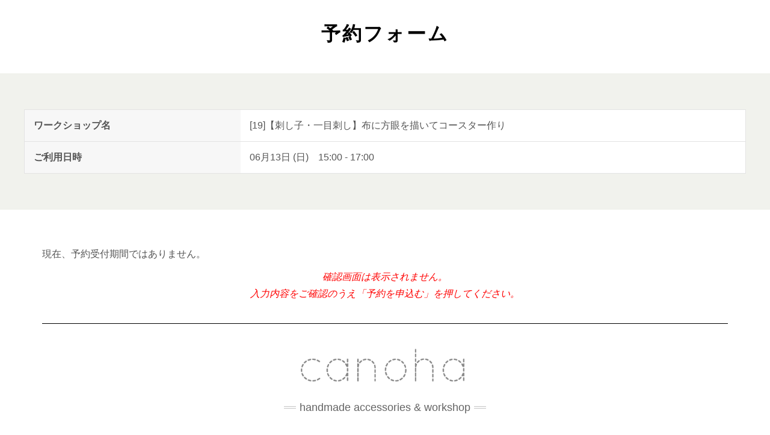

--- FILE ---
content_type: text/html; charset=UTF-8
request_url: https://cano-ha.com/events/19%E3%80%90%E5%88%BA%E3%81%97%E5%AD%90%E3%83%BB%E4%B8%80%E7%9B%AE%E5%88%BA%E3%81%97%E3%80%91%E5%B8%83%E3%81%AB%E6%96%B9%E7%9C%BC%E3%82%92%E6%8F%8F%E3%81%84%E3%81%A6%E3%82%B3%E3%83%BC-5-2021-06-13/
body_size: 9728
content:
<!DOCTYPE html>
<html lang="ja">
<head>
	<link href="https://fonts.googleapis.com/css2?family=Quicksand:wght@300&display=swap" rel="stylesheet">
    <meta charset="UTF-8" />
    <meta http-equiv="X-UA-Compatible" content="IE=edge" />
    <meta name="viewport" content="width=device-width, initial-scale=1" />
    <title>[19]【刺し子・一目刺し】布に方眼を描いてコースター作り（2021/4-7 日曜15-） &#8211; canoha</title>
<link rel='dns-prefetch' href='//js.stripe.com' />
<link rel='dns-prefetch' href='//fonts.googleapis.com' />
<link rel='dns-prefetch' href='//s.w.org' />
<link href='https://fonts.gstatic.com' crossorigin rel='preconnect' />
<link rel="alternate" type="application/rss+xml" title="canoha &raquo; フィード" href="https://cano-ha.com/feed/" />
<link rel="alternate" type="application/rss+xml" title="canoha &raquo; コメントフィード" href="https://cano-ha.com/comments/feed/" />
		<script type="text/javascript">
			window._wpemojiSettings = {"baseUrl":"https:\/\/s.w.org\/images\/core\/emoji\/13.0.0\/72x72\/","ext":".png","svgUrl":"https:\/\/s.w.org\/images\/core\/emoji\/13.0.0\/svg\/","svgExt":".svg","source":{"concatemoji":"https:\/\/cano-ha.com\/wp-includes\/js\/wp-emoji-release.min.js?ver=5.5.17"}};
			!function(e,a,t){var n,r,o,i=a.createElement("canvas"),p=i.getContext&&i.getContext("2d");function s(e,t){var a=String.fromCharCode;p.clearRect(0,0,i.width,i.height),p.fillText(a.apply(this,e),0,0);e=i.toDataURL();return p.clearRect(0,0,i.width,i.height),p.fillText(a.apply(this,t),0,0),e===i.toDataURL()}function c(e){var t=a.createElement("script");t.src=e,t.defer=t.type="text/javascript",a.getElementsByTagName("head")[0].appendChild(t)}for(o=Array("flag","emoji"),t.supports={everything:!0,everythingExceptFlag:!0},r=0;r<o.length;r++)t.supports[o[r]]=function(e){if(!p||!p.fillText)return!1;switch(p.textBaseline="top",p.font="600 32px Arial",e){case"flag":return s([127987,65039,8205,9895,65039],[127987,65039,8203,9895,65039])?!1:!s([55356,56826,55356,56819],[55356,56826,8203,55356,56819])&&!s([55356,57332,56128,56423,56128,56418,56128,56421,56128,56430,56128,56423,56128,56447],[55356,57332,8203,56128,56423,8203,56128,56418,8203,56128,56421,8203,56128,56430,8203,56128,56423,8203,56128,56447]);case"emoji":return!s([55357,56424,8205,55356,57212],[55357,56424,8203,55356,57212])}return!1}(o[r]),t.supports.everything=t.supports.everything&&t.supports[o[r]],"flag"!==o[r]&&(t.supports.everythingExceptFlag=t.supports.everythingExceptFlag&&t.supports[o[r]]);t.supports.everythingExceptFlag=t.supports.everythingExceptFlag&&!t.supports.flag,t.DOMReady=!1,t.readyCallback=function(){t.DOMReady=!0},t.supports.everything||(n=function(){t.readyCallback()},a.addEventListener?(a.addEventListener("DOMContentLoaded",n,!1),e.addEventListener("load",n,!1)):(e.attachEvent("onload",n),a.attachEvent("onreadystatechange",function(){"complete"===a.readyState&&t.readyCallback()})),(n=t.source||{}).concatemoji?c(n.concatemoji):n.wpemoji&&n.twemoji&&(c(n.twemoji),c(n.wpemoji)))}(window,document,window._wpemojiSettings);
		</script>
		<style type="text/css">
img.wp-smiley,
img.emoji {
	display: inline !important;
	border: none !important;
	box-shadow: none !important;
	height: 1em !important;
	width: 1em !important;
	margin: 0 .07em !important;
	vertical-align: -0.1em !important;
	background: none !important;
	padding: 0 !important;
}
</style>
	<link rel='stylesheet' id='sbi_styles-css'  href='https://cano-ha.com/wp-content/plugins/instagram-feed/css/sbi-styles.min.css?ver=6.4.3' type='text/css' media='all' />
<link rel='stylesheet' id='wp-block-library-css'  href='https://cano-ha.com/wp-includes/css/dist/block-library/style.min.css?ver=5.5.17' type='text/css' media='all' />
<link rel='stylesheet' id='events-manager-css'  href='https://cano-ha.com/wp-content/plugins/events-manager/includes/css/events_manager.css?ver=5.981' type='text/css' media='all' />
<link rel='stylesheet' id='events-manager-pro-css'  href='https://cano-ha.com/wp-content/plugins/events-manager-pro/includes/css/events-manager-pro.css?ver=2.6712' type='text/css' media='all' />
<link rel='stylesheet' id='SFSImainCss-css'  href='https://cano-ha.com/wp-content/plugins/ultimate-social-media-icons/css/sfsi-style.css?ver=5.5.17' type='text/css' media='all' />
<link rel='stylesheet' id='tt-easy-google-fonts-css'  href='https://fonts.googleapis.com/css?family=Quicksand%3A300&#038;subset=latin%2Call&#038;ver=5.5.17' type='text/css' media='all' />
<link rel='stylesheet' id='kale-fonts-css'  href='https://fonts.googleapis.com/css?family=Montserrat%3A400%2C700%7CLato%3A400%2C700%2C300%2C300italic%2C400italic%2C700italic%7CRaleway%3A200%7CCaveat&#038;subset=latin%2Clatin-ext' type='text/css' media='all' />
<link rel='stylesheet' id='bootstrap-css'  href='https://cano-ha.com/wp-content/themes/kale/assets/css/bootstrap.min.css?ver=5.5.17' type='text/css' media='all' />
<link rel='stylesheet' id='bootstrap-select-css'  href='https://cano-ha.com/wp-content/themes/kale/assets/css/bootstrap-select.min.css?ver=5.5.17' type='text/css' media='all' />
<link rel='stylesheet' id='smartmenus-bootstrap-css'  href='https://cano-ha.com/wp-content/themes/kale/assets/css/jquery.smartmenus.bootstrap.css?ver=5.5.17' type='text/css' media='all' />
<link rel='stylesheet' id='font-awesome-css'  href='https://cano-ha.com/wp-content/themes/kale/assets/css/font-awesome.min.css?ver=5.5.17' type='text/css' media='all' />
<link rel='stylesheet' id='owl-carousel-css'  href='https://cano-ha.com/wp-content/themes/kale/assets/css/owl.carousel.css?ver=5.5.17' type='text/css' media='all' />
<link rel='stylesheet' id='kale-style-css'  href='https://cano-ha.com/wp-content/themes/kale/style.css?ver=5.5.17' type='text/css' media='all' />
<link rel='stylesheet' id='child-style-css'  href='https://cano-ha.com/wp-content/themes/kale-child/style.css?ver=5.5.17' type='text/css' media='all' />
<script type='text/javascript' src='https://cano-ha.com/js/jquery-2.2.4.min.js?ver=2.2.4' id='jquery-js'></script>
<script type='text/javascript' src='https://cano-ha.com/wp-includes/js/jquery/ui/core.min.js?ver=1.11.4' id='jquery-ui-core-js'></script>
<script type='text/javascript' src='https://cano-ha.com/wp-includes/js/jquery/ui/widget.min.js?ver=1.11.4' id='jquery-ui-widget-js'></script>
<script type='text/javascript' src='https://cano-ha.com/wp-includes/js/jquery/ui/position.min.js?ver=1.11.4' id='jquery-ui-position-js'></script>
<script type='text/javascript' src='https://cano-ha.com/wp-includes/js/jquery/ui/mouse.min.js?ver=1.11.4' id='jquery-ui-mouse-js'></script>
<script type='text/javascript' src='https://cano-ha.com/wp-includes/js/jquery/ui/sortable.min.js?ver=1.11.4' id='jquery-ui-sortable-js'></script>
<script type='text/javascript' src='https://cano-ha.com/wp-includes/js/jquery/ui/datepicker.min.js?ver=1.11.4' id='jquery-ui-datepicker-js'></script>
<script type='text/javascript' id='jquery-ui-datepicker-js-after'>
jQuery(document).ready(function(jQuery){jQuery.datepicker.setDefaults({"closeText":"\u9589\u3058\u308b","currentText":"\u4eca\u65e5","monthNames":["1\u6708","2\u6708","3\u6708","4\u6708","5\u6708","6\u6708","7\u6708","8\u6708","9\u6708","10\u6708","11\u6708","12\u6708"],"monthNamesShort":["1\u6708","2\u6708","3\u6708","4\u6708","5\u6708","6\u6708","7\u6708","8\u6708","9\u6708","10\u6708","11\u6708","12\u6708"],"nextText":"\u6b21","prevText":"\u524d","dayNames":["\u65e5\u66dc\u65e5","\u6708\u66dc\u65e5","\u706b\u66dc\u65e5","\u6c34\u66dc\u65e5","\u6728\u66dc\u65e5","\u91d1\u66dc\u65e5","\u571f\u66dc\u65e5"],"dayNamesShort":["\u65e5","\u6708","\u706b","\u6c34","\u6728","\u91d1","\u571f"],"dayNamesMin":["\u65e5","\u6708","\u706b","\u6c34","\u6728","\u91d1","\u571f"],"dateFormat":"yy\u5e74mm\u6708d\u65e5","firstDay":1,"isRTL":false});});
</script>
<script type='text/javascript' src='https://cano-ha.com/wp-includes/js/jquery/ui/menu.min.js?ver=1.11.4' id='jquery-ui-menu-js'></script>
<script type='text/javascript' src='https://cano-ha.com/wp-includes/js/dist/vendor/wp-polyfill.min.js?ver=7.4.4' id='wp-polyfill-js'></script>
<script type='text/javascript' id='wp-polyfill-js-after'>
( 'fetch' in window ) || document.write( '<script src="https://cano-ha.com/wp-includes/js/dist/vendor/wp-polyfill-fetch.min.js?ver=3.0.0"></scr' + 'ipt>' );( document.contains ) || document.write( '<script src="https://cano-ha.com/wp-includes/js/dist/vendor/wp-polyfill-node-contains.min.js?ver=3.42.0"></scr' + 'ipt>' );( window.DOMRect ) || document.write( '<script src="https://cano-ha.com/wp-includes/js/dist/vendor/wp-polyfill-dom-rect.min.js?ver=3.42.0"></scr' + 'ipt>' );( window.URL && window.URL.prototype && window.URLSearchParams ) || document.write( '<script src="https://cano-ha.com/wp-includes/js/dist/vendor/wp-polyfill-url.min.js?ver=3.6.4"></scr' + 'ipt>' );( window.FormData && window.FormData.prototype.keys ) || document.write( '<script src="https://cano-ha.com/wp-includes/js/dist/vendor/wp-polyfill-formdata.min.js?ver=3.0.12"></scr' + 'ipt>' );( Element.prototype.matches && Element.prototype.closest ) || document.write( '<script src="https://cano-ha.com/wp-includes/js/dist/vendor/wp-polyfill-element-closest.min.js?ver=2.0.2"></scr' + 'ipt>' );
</script>
<script type='text/javascript' src='https://cano-ha.com/wp-includes/js/dist/dom-ready.min.js?ver=93db39f6fe07a70cb9217310bec0a531' id='wp-dom-ready-js'></script>
<script type='text/javascript' src='https://cano-ha.com/wp-includes/js/dist/i18n.min.js?ver=4ab02c8fd541b8cfb8952fe260d21f16' id='wp-i18n-js'></script>
<script type='text/javascript' id='wp-a11y-js-translations'>
( function( domain, translations ) {
	var localeData = translations.locale_data[ domain ] || translations.locale_data.messages;
	localeData[""].domain = domain;
	wp.i18n.setLocaleData( localeData, domain );
} )( "default", {"translation-revision-date":"2025-10-03 12:47:47+0000","generator":"GlotPress\/4.0.1","domain":"messages","locale_data":{"messages":{"":{"domain":"messages","plural-forms":"nplurals=1; plural=0;","lang":"ja_JP"},"Notifications":["\u901a\u77e5"]}},"comment":{"reference":"wp-includes\/js\/dist\/a11y.js"}} );
</script>
<script type='text/javascript' src='https://cano-ha.com/wp-includes/js/dist/a11y.min.js?ver=f23e5b9c6e4214e0ec04d318a7c9f898' id='wp-a11y-js'></script>
<script type='text/javascript' id='jquery-ui-autocomplete-js-extra'>
/* <![CDATA[ */
var uiAutocompleteL10n = {"noResults":"\u898b\u3064\u304b\u308a\u307e\u305b\u3093\u3067\u3057\u305f\u3002","oneResult":"1\u4ef6\u306e\u7d50\u679c\u304c\u898b\u3064\u304b\u308a\u307e\u3057\u305f\u3002\u4e0a\u4e0b\u30ad\u30fc\u3092\u4f7f\u3063\u3066\u64cd\u4f5c\u3067\u304d\u307e\u3059\u3002","manyResults":"%d\u4ef6\u306e\u7d50\u679c\u304c\u898b\u3064\u304b\u308a\u307e\u3057\u305f\u3002\u4e0a\u4e0b\u30ad\u30fc\u3092\u4f7f\u3063\u3066\u64cd\u4f5c\u3067\u304d\u307e\u3059\u3002","itemSelected":"\u9805\u76ee\u3092\u9078\u629e\u3057\u307e\u3057\u305f\u3002"};
/* ]]> */
</script>
<script type='text/javascript' src='https://cano-ha.com/wp-includes/js/jquery/ui/autocomplete.min.js?ver=1.11.4' id='jquery-ui-autocomplete-js'></script>
<script type='text/javascript' src='https://cano-ha.com/wp-includes/js/jquery/ui/resizable.min.js?ver=1.11.4' id='jquery-ui-resizable-js'></script>
<script type='text/javascript' src='https://cano-ha.com/wp-includes/js/jquery/ui/draggable.min.js?ver=1.11.4' id='jquery-ui-draggable-js'></script>
<script type='text/javascript' src='https://cano-ha.com/wp-includes/js/jquery/ui/button.min.js?ver=1.11.4' id='jquery-ui-button-js'></script>
<script type='text/javascript' src='https://cano-ha.com/wp-includes/js/jquery/ui/dialog.min.js?ver=1.11.4' id='jquery-ui-dialog-js'></script>
<script type='text/javascript' id='events-manager-js-extra'>
/* <![CDATA[ */
var EM = {"ajaxurl":"https:\/\/cano-ha.com\/wp-admin\/admin-ajax.php","locationajaxurl":"https:\/\/cano-ha.com\/wp-admin\/admin-ajax.php?action=locations_search","firstDay":"1","locale":"ja","dateFormat":"yy\/mm\/dd","ui_css":"https:\/\/cano-ha.com\/wp-content\/plugins\/events-manager\/includes\/css\/jquery-ui.min.css","show24hours":"1","is_ssl":"1","bookingInProgress":"\u4e88\u7d04\u7533\u8fbc\u307f\u304c\u884c\u308f\u308c\u308b\u307e\u3067\u304a\u5f85\u3061\u304f\u3060\u3055\u3044\u3002","tickets_save":"\u30c1\u30b1\u30c3\u30c8\u3092\u4fdd\u5b58","bookingajaxurl":"https:\/\/cano-ha.com\/wp-admin\/admin-ajax.php","bookings_export_save":"\u4e88\u7d04\u60c5\u5831\u306e\u30a8\u30af\u30b9\u30dd\u30fc\u30c8","bookings_settings_save":"\u8a2d\u5b9a\u3092\u4fdd\u5b58","booking_delete":"\u672c\u5f53\u306b\u524a\u9664\u3057\u307e\u3059\u304b ?","booking_offset":"30","bb_full":"\u58f2\u308a\u5207\u308c","bb_book":"\u4eca\u3059\u3050\u4e88\u7d04","bb_booking":"\u4e88\u7d04\u7533\u8fbc\u307f\u3092\u51e6\u7406\u3057\u3066\u3044\u307e\u3059...","bb_booked":"\u4e88\u7d04\u3092\u7533\u8acb\u3057\u307e\u3057\u305f\u3002","bb_error":"\u4e88\u7d04\u30a8\u30e9\u30fc\u3067\u3059\u3002\u518d\u8a66\u884c\u3057\u307e\u3059\u304b\uff1f","bb_cancel":"\u30ad\u30e3\u30f3\u30bb\u30eb","bb_canceling":"\u30ad\u30e3\u30f3\u30bb\u30eb\u51e6\u7406\u4e2d...","bb_cancelled":"\u30ad\u30e3\u30f3\u30bb\u30eb\u6e08\u307f","bb_cancel_error":"\u30ad\u30e3\u30f3\u30bb\u30eb\u30a8\u30e9\u30fc\u3067\u3059\u3002\u518d\u8a66\u884c\u3057\u307e\u3059\u304b\uff1f","txt_search":"\u691c\u7d22","txt_searching":"\u691c\u7d22\u4e2d...","txt_loading":"\u8aad\u307f\u8fbc\u307f\u4e2d\u2026","cache":""};
/* ]]> */
</script>
<script type='text/javascript' src='https://cano-ha.com/wp-content/plugins/events-manager/includes/js/events-manager.js?ver=5.981' id='events-manager-js'></script>
<script type='text/javascript' src='https://cano-ha.com/wp-content/plugins/events-manager-pro/includes/js/events-manager-pro.js?ver=2.6712' id='events-manager-pro-js'></script>
<script type='text/javascript' src='https://cano-ha.com/wp-includes/js/jquery/jquery-migrate.min.js?ver=1.4.1' id='jquery-migrate-js'></script>
<script type='text/javascript' src='https://js.stripe.com/v3/?ver=5.5.17' id='stripe-v3-js'></script>
<script type='text/javascript' src='https://cano-ha.com/js/add_script.js?ver=1' id='add_script-js'></script>
<!--[if lt IE 9]>
<script type='text/javascript' src='https://cano-ha.com/wp-content/themes/kale/assets/js/html5shiv.min.js?ver=3.7.0' id='kale-html5-js'></script>
<![endif]-->
<!--[if lt IE 9]>
<script type='text/javascript' src='https://cano-ha.com/wp-content/themes/kale/assets/js/respond.min.js?ver=1.3.0' id='kale-respond-js'></script>
<![endif]-->
<link rel="https://api.w.org/" href="https://cano-ha.com/wp-json/" /><link rel="EditURI" type="application/rsd+xml" title="RSD" href="https://cano-ha.com/xmlrpc.php?rsd" />
<link rel="wlwmanifest" type="application/wlwmanifest+xml" href="https://cano-ha.com/wp-includes/wlwmanifest.xml" /> 
<link rel='prev' title='[16]刺し子の針山づくり（刺し子・一目刺し）（2021/4-7 日曜15-）' href='https://cano-ha.com/events/16%e5%88%ba%e3%81%97%e5%ad%90%e3%81%ae%e9%87%9d%e5%b1%b1%e3%81%a5%e3%81%8f%e3%82%8a%ef%bc%88%e5%88%ba%e3%81%97%e5%ad%90%e3%83%bb%e4%b8%80%e7%9b%ae%e5%88%ba%e3%81%97%ef%bc%89%ef%bc%882021-7-2021-07-25/' />
<link rel='next' title='[19]【刺し子・一目刺し】布に方眼を描いてコースター作り（2021/4-7 月曜13:30-）' href='https://cano-ha.com/events/19%e3%80%90%e5%88%ba%e3%81%97%e5%ad%90%e3%83%bb%e4%b8%80%e7%9b%ae%e5%88%ba%e3%81%97%e3%80%91%e5%b8%83%e3%81%ab%e6%96%b9%e7%9c%bc%e3%82%92%e6%8f%8f%e3%81%84%e3%81%a6%e3%82%b3%e3%83%bc-6-2021-04-05/' />
<meta name="generator" content="WordPress 5.5.17" />
<link rel='shortlink' href='https://cano-ha.com/?p=3436' />
<link rel="alternate" type="application/json+oembed" href="https://cano-ha.com/wp-json/oembed/1.0/embed?url=https%3A%2F%2Fcano-ha.com%2Fevents%2F19%25e3%2580%2590%25e5%2588%25ba%25e3%2581%2597%25e5%25ad%2590%25e3%2583%25bb%25e4%25b8%2580%25e7%259b%25ae%25e5%2588%25ba%25e3%2581%2597%25e3%2580%2591%25e5%25b8%2583%25e3%2581%25ab%25e6%2596%25b9%25e7%259c%25bc%25e3%2582%2592%25e6%258f%258f%25e3%2581%2584%25e3%2581%25a6%25e3%2582%25b3%25e3%2583%25bc-5-2021-06-13%2F" />
<link rel="alternate" type="text/xml+oembed" href="https://cano-ha.com/wp-json/oembed/1.0/embed?url=https%3A%2F%2Fcano-ha.com%2Fevents%2F19%25e3%2580%2590%25e5%2588%25ba%25e3%2581%2597%25e5%25ad%2590%25e3%2583%25bb%25e4%25b8%2580%25e7%259b%25ae%25e5%2588%25ba%25e3%2581%2597%25e3%2580%2591%25e5%25b8%2583%25e3%2581%25ab%25e6%2596%25b9%25e7%259c%25bc%25e3%2582%2592%25e6%258f%258f%25e3%2581%2584%25e3%2581%25a6%25e3%2582%25b3%25e3%2583%25bc-5-2021-06-13%2F&#038;format=xml" />
<meta name="follow.[base64]" content="mYyHbAn0wSey2SkBlcV4"/>		<style type="text/css">
			.em-coupon-code { width:150px; }
			#em-coupon-loading { display:inline-block; width:16px; height: 16px; margin-left:4px; background:url(https://cano-ha.com/wp-content/plugins/events-manager-pro/includes/images/spinner.gif)}
			.em-coupon-message { display:inline-block; margin:5px 0px 0px 105px; text-indent:22px; }
			.em-coupon-success { color:green; background:url(https://cano-ha.com/wp-content/plugins/events-manager-pro/includes/images/success.png) 0px 0px no-repeat }
			.em-coupon-error { color:red; background:url(https://cano-ha.com/wp-content/plugins/events-manager-pro/includes/images/error.png) 0px 0px no-repeat }
			.em-cart-coupons-form .em-coupon-message{ margin:5px 0px 0px 0px; }
			#em-coupon-loading { margin-right:4px; }	
		</style>
					<script type="text/javascript" >
				window.ga=window.ga||function(){(ga.q=ga.q||[]).push(arguments)};ga.l=+new Date;
				ga('create', 'UA-91050126-1', 'auto');
				// Plugins
				
				ga('send', 'pageview');
			</script>
			<script async src="https://www.google-analytics.com/analytics.js"></script>
			<style>.frontpage-banner:before, .frontpage-slider .owl-carousel-item:before{content:none;}</style><link rel="icon" href="https://cano-ha.com/wp-content/uploads/2020/06/cropped-c-1-32x32.jpg" sizes="32x32" />
<link rel="icon" href="https://cano-ha.com/wp-content/uploads/2020/06/cropped-c-1-192x192.jpg" sizes="192x192" />
<link rel="apple-touch-icon" href="https://cano-ha.com/wp-content/uploads/2020/06/cropped-c-1-180x180.jpg" />
<meta name="msapplication-TileImage" content="https://cano-ha.com/wp-content/uploads/2020/06/cropped-c-1-270x270.jpg" />
		<style type="text/css" id="wp-custom-css">
			* {text-transform: none;}		</style>
		<style id="tt-easy-google-font-styles" type="text/css">p { font-family: 'Quicksand'; font-style: normal; font-weight: 300; }
h1 { font-family: 'Quicksand'; font-style: normal; font-weight: 300; }
h2 { font-family: 'Quicksand'; font-style: normal; font-weight: 300; }
h3 { font-family: 'Quicksand'; font-style: normal; font-weight: 300; }
h4 { font-family: 'Quicksand'; font-style: normal; font-weight: 300; }
h5 { font-family: 'Quicksand'; font-style: normal; font-weight: 300; }
h6 { font-family: 'Quicksand'; font-style: normal; font-weight: 300; }
</style><style id="kirki-inline-styles"></style></head>

<body class="event-template-default single single-event postid-3436 wp-custom-logo">

<div class="main-wrapper">
    <div class="container">

<!-- Two Columns -->
<div class="row two-columns form_erea">
    <!-- Main Column -->
    <div class="main-column col-md-12" role="main">
        <!-- Post Content -->
        <div id="post-3436">
            <div class="single-content">
            			<h2 class="form_tit">予約フォーム</h2>
			<div class="form_field">
				<dl>
<dt>ワークショップ名</dt>
<dd>[19]【刺し子・一目刺し】布に方眼を描いてコースター作り</dd>
</dl>
<dl>
<dt>ご利用日時</dt>
<dd>06月13日 (日)　<i>15:00 - 17:00</dd>
</dl>
<div class="form_area">

<div id="em-booking" class="em-booking css-booking">
				<p>現在、予約受付期間ではありません。</p>
		</div>

<div class="form_kakunin">確認画面は表示されません。<br>入力内容をご確認のうえ「予約を申込む」を押してください。</div>
</div>			</div>
            </div>

        </div>
        <!-- /Post Content -->

    </div>
    <!-- /Main Column -->

</div>
<!-- /Two Columns -->
        

<hr />

<script>
	$(function() {
		var div = $('<div class="fluid-box bg_brown"><div class="fluid-box_inner form_head"></div></div>');
		$('.form_field dl').wrapAll(div);
		var p = $('<p class="form-required_text">※「<span class="em-form-required">*</span>」は必須項目です。</p>');
		$('.em-booking-form-details').before(p);
	});
</script>


<div class="header-row-2">
	<div class="logo">
		<a href="/" class="custom-logo-link" rel="home"><img src="/wp-content/uploads/2020/05/cropped-canoha-1.png" class="custom-logo" alt="canoha" width="300" height="73"></a>
	</div>
	<div class="tagline"><p>Handmade accessories &amp; Workshop</p></div>
</div>
</div><!-- /Container -->
</div><!-- /Main Wrapper -->
			<!--facebook like and share js -->
			<div id="fb-root"></div>
			<script>
				(function(d, s, id) {
					var js, fjs = d.getElementsByTagName(s)[0];
					if (d.getElementById(id)) return;
					js = d.createElement(s);
					js.id = id;
					js.src = "//connect.facebook.net/en_US/sdk.js#xfbml=1&version=v2.5";
					fjs.parentNode.insertBefore(js, fjs);
				}(document, 'script', 'facebook-jssdk'));
			</script>
		<script>
window.addEventListener('sfsi_functions_loaded', function() {
    if (typeof sfsi_responsive_toggle == 'function') {
        sfsi_responsive_toggle(0);
        // console.log('sfsi_responsive_toggle');

    }
})
</script>
    <script>
        window.addEventListener('sfsi_functions_loaded', function() {
            if (typeof sfsi_plugin_version == 'function') {
                sfsi_plugin_version(2.59);
            }
        });

        function sfsi_processfurther(ref) {
            var feed_id = '[base64]';
            var feedtype = 8;
            var email = jQuery(ref).find('input[name="email"]').val();
            var filter = /^([a-zA-Z0-9_\.\-])+\@(([a-zA-Z0-9\-])+\.)+([a-zA-Z0-9]{2,4})+$/;
            if ((email != "Enter your email") && (filter.test(email))) {
                if (feedtype == "8") {
                    var url = "https://api.follow.it/subscription-form/" + feed_id + "/" + feedtype;
                    window.open(url, "popupwindow", "scrollbars=yes,width=1080,height=760");
                    return true;
                }
            } else {
                alert("Please enter email address");
                jQuery(ref).find('input[name="email"]').focus();
                return false;
            }
        }
    </script>
    <style type="text/css" aria-selected="true">
        .sfsi_subscribe_Popinner {
            width: 100% !important;

            height: auto !important;

            padding: 18px 0px !important;

            background-color: #ffffff !important;

        }

        .sfsi_subscribe_Popinner form {

            margin: 0 20px !important;

        }

        .sfsi_subscribe_Popinner h5 {

            font-family: Helvetica,Arial,sans-serif !important;

            font-weight: bold !important;

            color: #000000 !important;

            font-size: 16px !important;

            text-align: center !important;

            margin: 0 0 10px !important;

            padding: 0 !important;

        }

        .sfsi_subscription_form_field {

            margin: 5px 0 !important;

            width: 100% !important;

            display: inline-flex;

            display: -webkit-inline-flex;

        }

        .sfsi_subscription_form_field input {

            width: 100% !important;

            padding: 10px 0px !important;

        }

        .sfsi_subscribe_Popinner input[type=email] {

            font-family: Helvetica,Arial,sans-serif !important;

            font-style: normal !important;

            color:  !important;

            font-size: 14px !important;

            text-align: center !important;

        }

        .sfsi_subscribe_Popinner input[type=email]::-webkit-input-placeholder {

            font-family: Helvetica,Arial,sans-serif !important;

            font-style: normal !important;

            color:  !important;

            font-size: 14px !important;

            text-align: center !important;

        }

        .sfsi_subscribe_Popinner input[type=email]:-moz-placeholder {
            /* Firefox 18- */

            font-family: Helvetica,Arial,sans-serif !important;

            font-style: normal !important;

            color:  !important;

            font-size: 14px !important;

            text-align: center !important;

        }

        .sfsi_subscribe_Popinner input[type=email]::-moz-placeholder {
            /* Firefox 19+ */

            font-family: Helvetica,Arial,sans-serif !important;

            font-style: normal !important;

            color:  !important;

            font-size: 14px !important;

            text-align: center !important;

        }

        .sfsi_subscribe_Popinner input[type=email]:-ms-input-placeholder {

            font-family: Helvetica,Arial,sans-serif !important;

            font-style: normal !important;

            color:  !important;

            font-size: 14px !important;

            text-align: center !important;

        }

        .sfsi_subscribe_Popinner input[type=submit] {

            font-family: Helvetica,Arial,sans-serif !important;

            font-weight: bold !important;

            color: #000000 !important;

            font-size: 16px !important;

            text-align: center !important;

            background-color: #dedede !important;

        }

        .sfsi_shortcode_container {
            float: left;
        }

        .sfsi_shortcode_container .norm_row .sfsi_wDiv {
            position: relative !important;
        }

        .sfsi_shortcode_container .sfsi_holders {
            display: none;
        }

            </style>

<!-- Instagram Feed JS -->
<script type="text/javascript">
var sbiajaxurl = "https://cano-ha.com/wp-admin/admin-ajax.php";
</script>
<script type='text/javascript' src='https://cano-ha.com/wp-content/plugins/ultimate-social-media-icons/js/shuffle/modernizr.custom.min.js?ver=5.5.17' id='SFSIjqueryModernizr-js'></script>
<script type='text/javascript' src='https://cano-ha.com/wp-content/plugins/ultimate-social-media-icons/js/shuffle/jquery.shuffle.min.js?ver=5.5.17' id='SFSIjqueryShuffle-js'></script>
<script type='text/javascript' src='https://cano-ha.com/wp-content/plugins/ultimate-social-media-icons/js/shuffle/random-shuffle-min.js?ver=5.5.17' id='SFSIjqueryrandom-shuffle-js'></script>
<script type='text/javascript' id='SFSICustomJs-js-extra'>
/* <![CDATA[ */
var sfsi_icon_ajax_object = {"ajax_url":"https:\/\/cano-ha.com\/wp-admin\/admin-ajax.php"};
var sfsi_icon_ajax_object = {"ajax_url":"https:\/\/cano-ha.com\/wp-admin\/admin-ajax.php","plugin_url":"https:\/\/cano-ha.com\/wp-content\/plugins\/ultimate-social-media-icons\/"};
/* ]]> */
</script>
<script type='text/javascript' src='https://cano-ha.com/wp-content/plugins/ultimate-social-media-icons/js/custom.js?ver=5.5.17' id='SFSICustomJs-js'></script>
<script type='text/javascript' src='https://cano-ha.com/wp-content/themes/kale/assets/js/bootstrap.min.js?ver=5.5.17' id='bootstrap-js'></script>
<script type='text/javascript' src='https://cano-ha.com/wp-content/themes/kale/assets/js/bootstrap-select.min.js?ver=5.5.17' id='bootstrap-select-js'></script>
<script type='text/javascript' src='https://cano-ha.com/wp-content/themes/kale/assets/js/jquery.smartmenus.js?ver=5.5.17' id='smartmenus-js'></script>
<script type='text/javascript' src='https://cano-ha.com/wp-content/themes/kale/assets/js/jquery.smartmenus.bootstrap.js?ver=5.5.17' id='smartmenus-bootstrap-js'></script>
<script type='text/javascript' src='https://cano-ha.com/wp-content/themes/kale/assets/js/owl.carousel.min.js?ver=5.5.17' id='owl-carousel-js'></script>
<script type='text/javascript' src='https://cano-ha.com/wp-content/themes/kale/assets/js/kale.js?ver=5.5.17' id='kale-js-js'></script>
<script type='text/javascript' src='https://cano-ha.com/wp-includes/js/wp-embed.min.js?ver=5.5.17' id='wp-embed-js'></script>
		
		<script type="text/javascript">
			jQuery(document).ready( function($){	
				var em_booking_doing_ajax = false;
$('#em-booking-form').addClass('em-booking-form'); //backward compatability
$(document).on('submit', '.em-booking-form', function(e){
	e.preventDefault();
	var em_booking_form = $(this);
	$.ajax({
		url: EM.bookingajaxurl,
		data: em_booking_form.serializeArray(),
		dataType: 'jsonp',
		type:'post',
		beforeSend: function(formData, jqForm, options) {
			if(em_booking_doing_ajax){
				alert(EM.bookingInProgress);
				return false;
			}
			em_booking_doing_ajax = true;
			$('.em-booking-message').remove();
			em_booking_form.parent().append('<div id="em-loading"></div>');
		},
		success : function(response, statusText, xhr, $form) {
			$('#em-loading').remove();
			$('.em-booking-message').remove();
			//show error or success message
			if(response.result){
				$('<div class="em-booking-message-success em-booking-message">'+response.message+'</div>').insertBefore(em_booking_form);
				em_booking_form.hide();
				$('.em-booking-login').hide();
				$(document).trigger('em_booking_success', [response]);
				if( response.redirect ){ //custom redirect hook
					window.location.href = response.redirect;
				}
			}else{
				if( response.errors != null ){
					if( $.isArray(response.errors) && response.errors.length > 0 ){
						var error_msg;
						response.errors.each(function(i, el){
							error_msg = error_msg + el;
						});
						$('<div class="em-booking-message-error em-booking-message">'+error_msg.errors+'</div>').insertBefore(em_booking_form);
					}else{
						$('<div class="em-booking-message-error em-booking-message">'+response.errors+'</div>').insertBefore(em_booking_form);							
					}
				}else{
					$('<div class="em-booking-message-error em-booking-message">'+response.message+'</div>').insertBefore(em_booking_form);
				}
				$(document).trigger('em_booking_error', [response]);
			}
		    $('html, body').animate({ scrollTop: $('.em-booking-message').offset().top - EM.booking_offset }); //sends user back to top of form
			em_booking_doing_ajax = false;
			//run extra actions after showing the message here
			if( response.gateway != null ){
				$(document).trigger('em_booking_gateway_add_'+response.gateway, [response]);
			}
			if( !response.result && typeof Recaptcha != 'undefined' && typeof RecaptchaState != 'undefined'){
				Recaptcha.reload();
			}else if( !response.result && typeof grecaptcha != 'undefined' ){
				grecaptcha.reset();
			}
			$(document).trigger('em_booking_complete', [response]);
		},
		error : function(jqXHR, textStatus, errorThrown){
			$(document).trigger('em_booking_ajax_error', [jqXHR, textStatus, errorThrown]);
		},
		complete : function(jqXHR, textStatus){
			em_booking_doing_ajax = false;
			$('#em-loading').remove();
			$(document).trigger('em_booking_ajax_complete', [jqXHR, textStatus]);
		}
	});
	return false;	
});//add paypal redirection
$(document).on('em_booking_gateway_add_paypal', function(event, response){
	// called by EM if return JSON contains gateway key, notifications messages are shown by now.
	if(response.result && typeof response.paypal_url != 'undefined' ){
		var ppForm = $('<form action="'+response.paypal_url+'" method="post" id="em-paypal-redirect-form"></form>');
		$.each( response.paypal_vars, function(index,value){
			ppForm.append('<input type="hidden" name="'+index+'" value="'+value+'" />');
		});
		ppForm.append('<input id="em-paypal-submit" type="submit" style="display:none" />');
		ppForm.appendTo('body').trigger('submit');
	}
});//Select Submission
$(document).on('change', '.em-booking-gateway select[name=gateway]', function(e){
	var gateway = $(this).find('option:selected').val();
	$('div.em-booking-gateway-form').hide();
	$('div#em-booking-gateway-'+gateway).show();
});
//Button Submission
$(document).on('click', 'input.em-gateway-button', function(e){
	//prevents submission in order to append a hidden field and bind to the booking form submission event
	e.preventDefault();
	//get gateway name
	var gateway = $(this).attr('id').replace('em-gateway-button-','');
	var parent = $(this).parents('.em-booking-form').first();
	parent.find('input[name=gateway]').remove();
	parent.append('<input type="hidden" name="gateway" value="'+gateway+'" />');
	parent.trigger('submit');
	return false;
});		if( typeof(Stripe) !== 'undefined' ){
			var stripe = Stripe('pk_live_51HRtY1CeNuoj5w7cAFWCw8IXcmlGG2sXCs0OcuST6xVi4AFlbwRiusR9ksez9x4TTSZlfGEMU2BhmqM5GMzl74xl000dlrdvGh');
		}
		//add paypal redirection
$(document).on('em_booking_gateway_add_stripe_checkout', function(event, response){
	// called by EM if return JSON contains gateway key, notifications messages are shown by now.
	if(response.result && typeof response.stripe_checkout_session_id != 'undefined' ){
		stripe.redirectToCheckout({
			sessionId: response.stripe_checkout_session_id
		}).then(function (result) {
			alert(result.error.message);
		});
	}
});
$(document).on('click', 'button.em-resume-stripe-checkout-session', function(){
	var session_id = $(this).data('session-id');
	stripe.redirectToCheckout({
		sessionId: session_id
	}).then(function (result) {
		alert(result.error.message);
	});
});							
			});
					</script>
		</body>
</html>


--- FILE ---
content_type: text/plain
request_url: https://www.google-analytics.com/j/collect?v=1&_v=j102&a=1586703060&t=pageview&_s=1&dl=https%3A%2F%2Fcano-ha.com%2Fevents%2F19%25E3%2580%2590%25E5%2588%25BA%25E3%2581%2597%25E5%25AD%2590%25E3%2583%25BB%25E4%25B8%2580%25E7%259B%25AE%25E5%2588%25BA%25E3%2581%2597%25E3%2580%2591%25E5%25B8%2583%25E3%2581%25AB%25E6%2596%25B9%25E7%259C%25BC%25E3%2582%2592%25E6%258F%258F%25E3%2581%2584%25E3%2581%25A6%25E3%2582%25B3%25E3%2583%25BC-5-2021-06-13%2F&ul=en-us%40posix&dt=%5B19%5D%E3%80%90%E5%88%BA%E3%81%97%E5%AD%90%E3%83%BB%E4%B8%80%E7%9B%AE%E5%88%BA%E3%81%97%E3%80%91%E5%B8%83%E3%81%AB%E6%96%B9%E7%9C%BC%E3%82%92%E6%8F%8F%E3%81%84%E3%81%A6%E3%82%B3%E3%83%BC%E3%82%B9%E3%82%BF%E3%83%BC%E4%BD%9C%E3%82%8A%EF%BC%882021%2F4-7%20%E6%97%A5%E6%9B%9C15-%EF%BC%89%20%E2%80%93%20canoha&sr=1280x720&vp=1280x720&_u=IEBAAEABAAAAACAAI~&jid=1130410136&gjid=1404063388&cid=1773035296.1768566198&tid=UA-91050126-1&_gid=1572290610.1768566198&_r=1&_slc=1&z=1200031415
body_size: -449
content:
2,cG-XGJ8JM0PPG